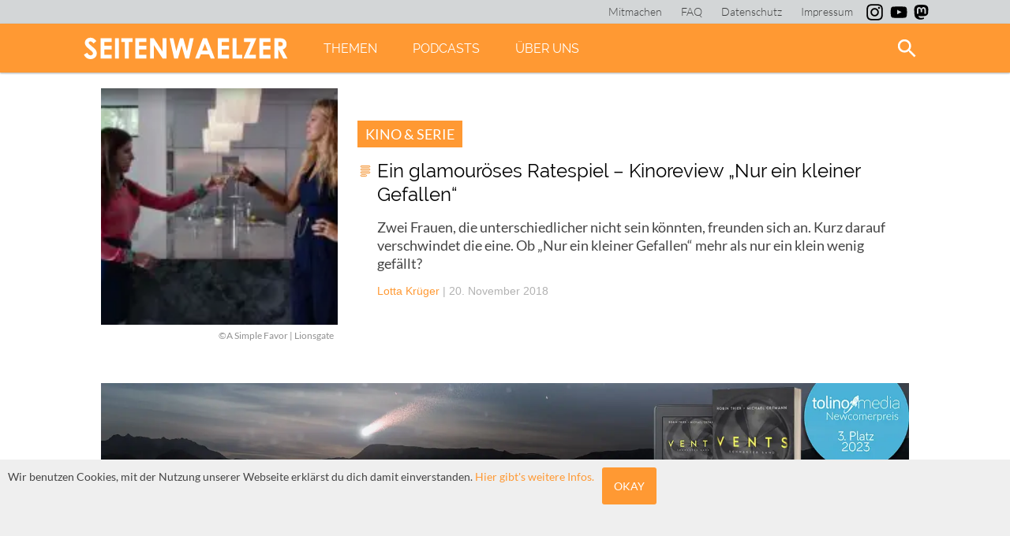

--- FILE ---
content_type: text/html; charset=UTF-8
request_url: https://seitenwaelzer.de/tag/nureinkleinergefallen
body_size: 50263
content:
<!DOCTYPE html>
<html lang="de">
  <head>
    <meta name="viewport" content="width=device-width, initial-scale=1.0, user-scalable=no" />
    <link rel="shortcut icon" href="https://seitenwaelzer.de/wp-content/themes/VOID/img/favicon.png" />
  	<meta charset="UTF-8">
    <link rel="stylesheet" type="text/css" href="https://seitenwaelzer.de/wp-content/themes/VOID/style.css?v=1.1" media="screen">
    <link rel="stylesheet" type="text/css" href="https://seitenwaelzer.de/wp-content/themes/VOID/print.css?v=1.1" media="print">

    <!-- Inline for better performance, one less round-trip -->
    <style>

      <! raleway-300 - latin */
      @font-face {
        font-family: 'Raleway';
        font-style: normal;
        font-weight: 300;
        src: url('https://seitenwaelzer.de/wp-content/themes/VOID/fonts/raleway-v12-latin-300.eot'); /* IE9 Compat Modes */
        src: local('Raleway Light'), local('Raleway-Light'),
             url('https://seitenwaelzer.de/wp-content/themes/VOID/fonts/raleway-v12-latin-300.eot?#iefix') format('embedded-opentype'), /* IE6-IE8 */
             url('https://seitenwaelzer.de/wp-content/themes/VOID/fonts/raleway-v12-latin-300.woff2') format('woff2'), /* Super Modern Browsers */
             url('https://seitenwaelzer.de/wp-content/themes/VOID/fonts/raleway-v12-latin-300.woff') format('woff'), /* Modern Browsers */
             url('https://seitenwaelzer.de/wp-content/themes/VOID/fonts/raleway-v12-latin-300.ttf') format('truetype'), /* Safari, Android, iOS */
             url('https://seitenwaelzer.de/wp-content/themes/VOID/fonts/raleway-v12-latin-300.svg#Raleway') format('svg'); /* Legacy iOS */
      }

      /* raleway-300italic - latin */
      @font-face {
        font-family: 'Raleway';
        font-style: italic;
        font-weight: 300;
        src: url('https://seitenwaelzer.de/wp-content/themes/VOID/fonts/raleway-v12-latin-300italic.eot'); /* IE9 Compat Modes */
        src: local('Raleway Light Italic'), local('Raleway-LightItalic'),
             url('https://seitenwaelzer.de/wp-content/themes/VOID/fonts/raleway-v12-latin-300italic.eot?#iefix') format('embedded-opentype'), /* IE6-IE8 */
             url('https://seitenwaelzer.de/wp-content/themes/VOID/fonts/raleway-v12-latin-300italic.woff2') format('woff2'), /* Super Modern Browsers */
             url('https://seitenwaelzer.de/wp-content/themes/VOID/fonts/raleway-v12-latin-300italic.woff') format('woff'), /* Modern Browsers */
             url('https://seitenwaelzer.de/wp-content/themes/VOID/fonts/raleway-v12-latin-300italic.ttf') format('truetype'), /* Safari, Android, iOS */
             url('https://seitenwaelzer.de/wp-content/themes/VOID/fonts/raleway-v12-latin-300italic.svg#Raleway') format('svg'); /* Legacy iOS */
      }

      /* raleway-regular - latin */
      @font-face {
        font-family: 'Raleway';
        font-style: normal;
        font-weight: 400;
        src: url('https://seitenwaelzer.de/wp-content/themes/VOID/fonts/raleway-v12-latin-regular.eot'); /* IE9 Compat Modes */
        src: local('Raleway'), local('Raleway-Regular'),
             url('https://seitenwaelzer.de/wp-content/themes/VOID/fonts/raleway-v12-latin-regular.eot?#iefix') format('embedded-opentype'), /* IE6-IE8 */
             url('https://seitenwaelzer.de/wp-content/themes/VOID/fonts/raleway-v12-latin-regular.woff2') format('woff2'), /* Super Modern Browsers */
             url('https://seitenwaelzer.de/wp-content/themes/VOID/fonts/raleway-v12-latin-regular.woff') format('woff'), /* Modern Browsers */
             url('https://seitenwaelzer.de/wp-content/themes/VOID/fonts/raleway-v12-latin-regular.ttf') format('truetype'), /* Safari, Android, iOS */
             url('https://seitenwaelzer.de/wp-content/themes/VOID/fonts/raleway-v12-latin-regular.svg#Raleway') format('svg'); /* Legacy iOS */
      }

      /* raleway-italic - latin */
      @font-face {
        font-family: 'Raleway';
        font-style: italic;
        font-weight: 400;
        src: url('https://seitenwaelzer.de/wp-content/themes/VOID/fonts/raleway-v12-latin-italic.eot'); /* IE9 Compat Modes */
        src: local('Raleway Italic'), local('Raleway-Italic'),
             url('https://seitenwaelzer.de/wp-content/themes/VOID/fonts/raleway-v12-latin-italic.eot?#iefix') format('embedded-opentype'), /* IE6-IE8 */
             url('https://seitenwaelzer.de/wp-content/themes/VOID/fonts/raleway-v12-latin-italic.woff2') format('woff2'), /* Super Modern Browsers */
             url('https://seitenwaelzer.de/wp-content/themes/VOID/fonts/raleway-v12-latin-italic.woff') format('woff'), /* Modern Browsers */
             url('https://seitenwaelzer.de/wp-content/themes/VOID/fonts/raleway-v12-latin-italic.ttf') format('truetype'), /* Safari, Android, iOS */
             url('https://seitenwaelzer.de/wp-content/themes/VOID/fonts/raleway-v12-latin-italic.svg#Raleway') format('svg'); /* Legacy iOS */
      }

      /* raleway-600 - latin */
      @font-face {
        font-family: 'Raleway';
        font-style: normal;
        font-weight: 600;
        src: url('https://seitenwaelzer.de/wp-content/themes/VOID/fonts/raleway-v12-latin-600.eot'); /* IE9 Compat Modes */
        src: local('Raleway SemiBold'), local('Raleway-SemiBold'),
             url('https://seitenwaelzer.de/wp-content/themes/VOID/fonts/raleway-v12-latin-600.eot?#iefix') format('embedded-opentype'), /* IE6-IE8 */
             url('https://seitenwaelzer.de/wp-content/themes/VOID/fonts/raleway-v12-latin-600.woff2') format('woff2'), /* Super Modern Browsers */
             url('https://seitenwaelzer.de/wp-content/themes/VOID/fonts/raleway-v12-latin-600.woff') format('woff'), /* Modern Browsers */
             url('https://seitenwaelzer.de/wp-content/themes/VOID/fonts/raleway-v12-latin-600.ttf') format('truetype'), /* Safari, Android, iOS */
             url('https://seitenwaelzer.de/wp-content/themes/VOID/fonts/raleway-v12-latin-600.svg#Raleway') format('svg'); /* Legacy iOS */
      }

      /* raleway-600italic - latin */
      @font-face {
        font-family: 'Raleway';
        font-style: italic;
        font-weight: 600;
        src: url('https://seitenwaelzer.de/wp-content/themes/VOID/fonts/raleway-v12-latin-600italic.eot'); /* IE9 Compat Modes */
        src: local('Raleway SemiBold Italic'), local('Raleway-SemiBoldItalic'),
             url('https://seitenwaelzer.de/wp-content/themes/VOID/fonts/raleway-v12-latin-600italic.eot?#iefix') format('embedded-opentype'), /* IE6-IE8 */
             url('https://seitenwaelzer.de/wp-content/themes/VOID/fonts/raleway-v12-latin-600italic.woff2') format('woff2'), /* Super Modern Browsers */
             url('https://seitenwaelzer.de/wp-content/themes/VOID/fonts/raleway-v12-latin-600italic.woff') format('woff'), /* Modern Browsers */
             url('https://seitenwaelzer.de/wp-content/themes/VOID/fonts/raleway-v12-latin-600italic.ttf') format('truetype'), /* Safari, Android, iOS */
             url('https://seitenwaelzer.de/wp-content/themes/VOID/fonts/raleway-v12-latin-600italic.svg#Raleway') format('svg'); /* Legacy iOS */
      }

      /* raleway-800italic - latin */
      @font-face {
        font-family: 'Raleway';
        font-style: italic;
        font-weight: 800;
        src: url('https://seitenwaelzer.de/wp-content/themes/VOID/fonts/raleway-v12-latin-800italic.eot'); /* IE9 Compat Modes */
        src: local('Raleway ExtraBold Italic'), local('Raleway-ExtraBoldItalic'),
             url('https://seitenwaelzer.de/wp-content/themes/VOID/fonts/raleway-v12-latin-800italic.eot?#iefix') format('embedded-opentype'), /* IE6-IE8 */
             url('https://seitenwaelzer.de/wp-content/themes/VOID/fonts/raleway-v12-latin-800italic.woff2') format('woff2'), /* Super Modern Browsers */
             url('https://seitenwaelzer.de/wp-content/themes/VOID/fonts/raleway-v12-latin-800italic.woff') format('woff'), /* Modern Browsers */
             url('https://seitenwaelzer.de/wp-content/themes/VOID/fonts/raleway-v12-latin-800italic.ttf') format('truetype'), /* Safari, Android, iOS */
             url('https://seitenwaelzer.de/wp-content/themes/VOID/fonts/raleway-v12-latin-800italic.svg#Raleway') format('svg'); /* Legacy iOS */
      }

      /* raleway-800 - latin */
      @font-face {
        font-family: 'Raleway';
        font-style: normal;
        font-weight: 800;
        src: url('https://seitenwaelzer.de/wp-content/themes/VOID/fonts/raleway-v12-latin-800.eot'); /* IE9 Compat Modes */
        src: local('Raleway ExtraBold'), local('Raleway-ExtraBold'),
             url('https://seitenwaelzer.de/wp-content/themes/VOID/fonts/raleway-v12-latin-800.eot?#iefix') format('embedded-opentype'), /* IE6-IE8 */
             url('https://seitenwaelzer.de/wp-content/themes/VOID/fonts/raleway-v12-latin-800.woff2') format('woff2'), /* Super Modern Browsers */
             url('https://seitenwaelzer.de/wp-content/themes/VOID/fonts/raleway-v12-latin-800.woff') format('woff'), /* Modern Browsers */
             url('https://seitenwaelzer.de/wp-content/themes/VOID/fonts/raleway-v12-latin-800.ttf') format('truetype'), /* Safari, Android, iOS */
             url('https://seitenwaelzer.de/wp-content/themes/VOID/fonts/raleway-v12-latin-800.svg#Raleway') format('svg'); /* Legacy iOS */
      }


    /* lato-300 - latin */
@font-face {
  font-family: 'Lato';
  font-style: normal;
  font-weight: 300;
  src: url('https://seitenwaelzer.de/wp-content/themes/VOID/fonts/lato-v23-latin-300.eot'); /* IE9 Compat Modes */
  src: local(''),
       url('https://seitenwaelzer.de/wp-content/themes/VOID/fonts/lato-v23-latin-300.eot?#iefix') format('embedded-opentype'), /* IE6-IE8 */
       url('https://seitenwaelzer.de/wp-content/themes/VOID/fonts/lato-v23-latin-300.woff2') format('woff2'), /* Super Modern Browsers */
       url('https://seitenwaelzer.de/wp-content/themes/VOID/fonts/lato-v23-latin-300.woff') format('woff'), /* Modern Browsers */
       url('https://seitenwaelzer.de/wp-content/themes/VOID/fonts/lato-v23-latin-300.ttf') format('truetype'), /* Safari, Android, iOS */
       url('https://seitenwaelzer.de/wp-content/themes/VOID/fonts/lato-v23-latin-300.svg#Lato') format('svg'); /* Legacy iOS */
}

/* lato-300italic - latin */
@font-face {
  font-family: 'Lato';
  font-style: italic;
  font-weight: 300;
  src: url('https://seitenwaelzer.de/wp-content/themes/VOID/fonts/lato-v23-latin-300italic.eot'); /* IE9 Compat Modes */
  src: local(''),
       url('https://seitenwaelzer.de/wp-content/themes/VOID/fonts/lato-v23-latin-300italic.eot?#iefix') format('embedded-opentype'), /* IE6-IE8 */
       url('https://seitenwaelzer.de/wp-content/themes/VOID/fonts/lato-v23-latin-300italic.woff2') format('woff2'), /* Super Modern Browsers */
       url('https://seitenwaelzer.de/wp-content/themes/VOID/fonts/lato-v23-latin-300italic.woff') format('woff'), /* Modern Browsers */
       url('https://seitenwaelzer.de/wp-content/themes/VOID/fonts/lato-v23-latin-300italic.ttf') format('truetype'), /* Safari, Android, iOS */
       url('https://seitenwaelzer.de/wp-content/themes/VOID/fonts/lato-v23-latin-300italic.svg#Lato') format('svg'); /* Legacy iOS */
}

/* lato-regular - latin */
@font-face {
  font-family: 'Lato';
  font-style: normal;
  font-weight: 400;
  src: url('https://seitenwaelzer.de/wp-content/themes/VOID/fonts/lato-v23-latin-regular.eot'); /* IE9 Compat Modes */
  src: local(''),
       url('https://seitenwaelzer.de/wp-content/themes/VOID/fonts/lato-v23-latin-regular.eot?#iefix') format('embedded-opentype'), /* IE6-IE8 */
       url('https://seitenwaelzer.de/wp-content/themes/VOID/fonts/lato-v23-latin-regular.woff2') format('woff2'), /* Super Modern Browsers */
       url('https://seitenwaelzer.de/wp-content/themes/VOID/fonts/lato-v23-latin-regular.woff') format('woff'), /* Modern Browsers */
       url('https://seitenwaelzer.de/wp-content/themes/VOID/fonts/lato-v23-latin-regular.ttf') format('truetype'), /* Safari, Android, iOS */
       url('https://seitenwaelzer.de/wp-content/themes/VOID/fonts/lato-v23-latin-regular.svg#Lato') format('svg'); /* Legacy iOS */
}

/* lato-italic - latin */
@font-face {
  font-family: 'Lato';
  font-style: italic;
  font-weight: 400;
  src: url('https://seitenwaelzer.de/wp-content/themes/VOID/fonts/lato-v23-latin-italic.eot'); /* IE9 Compat Modes */
  src: local(''),
       url('https://seitenwaelzer.de/wp-content/themes/VOID/fonts/lato-v23-latin-italic.eot?#iefix') format('embedded-opentype'), /* IE6-IE8 */
       url('https://seitenwaelzer.de/wp-content/themes/VOID/fonts/lato-v23-latin-italic.woff2') format('woff2'), /* Super Modern Browsers */
       url('https://seitenwaelzer.de/wp-content/themes/VOID/fonts/lato-v23-latin-italic.woff') format('woff'), /* Modern Browsers */
       url('https://seitenwaelzer.de/wp-content/themes/VOID/fonts/lato-v23-latin-italic.ttf') format('truetype'), /* Safari, Android, iOS */
       url('https://seitenwaelzer.de/wp-content/themes/VOID/fonts/lato-v23-latin-italic.svg#Lato') format('svg'); /* Legacy iOS */
}

/* lato-700 - latin */
@font-face {
  font-family: 'Lato';
  font-style: normal;
  font-weight: 700;
  src: url('https://seitenwaelzer.de/wp-content/themes/VOID/fonts/lato-v23-latin-700.eot'); /* IE9 Compat Modes */
  src: local(''),
       url('https://seitenwaelzer.de/wp-content/themes/VOID/fonts/lato-v23-latin-700.eot?#iefix') format('embedded-opentype'), /* IE6-IE8 */
       url('https://seitenwaelzer.de/wp-content/themes/VOID/fonts/lato-v23-latin-700.woff2') format('woff2'), /* Super Modern Browsers */
       url('https://seitenwaelzer.de/wp-content/themes/VOID/fonts/lato-v23-latin-700.woff') format('woff'), /* Modern Browsers */
       url('https://seitenwaelzer.de/wp-content/themes/VOID/fonts/lato-v23-latin-700.ttf') format('truetype'), /* Safari, Android, iOS */
       url('https://seitenwaelzer.de/wp-content/themes/VOID/fonts/lato-v23-latin-700.svg#Lato') format('svg'); /* Legacy iOS */
}

/* lato-700italic - latin */
@font-face {
  font-family: 'Lato';
  font-style: italic;
  font-weight: 700;
  src: url('https://seitenwaelzer.de/wp-content/themes/VOID/fonts/lato-v23-latin-700italic.eot'); /* IE9 Compat Modes */
  src: local(''),
       url('https://seitenwaelzer.de/wp-content/themes/VOID/fonts/lato-v23-latin-700italic.eot?#iefix') format('embedded-opentype'), /* IE6-IE8 */
       url('https://seitenwaelzer.de/wp-content/themes/VOID/fonts/lato-v23-latin-700italic.woff2') format('woff2'), /* Super Modern Browsers */
       url('https://seitenwaelzer.de/wp-content/themes/VOID/fonts/lato-v23-latin-700italic.woff') format('woff'), /* Modern Browsers */
       url('https://seitenwaelzer.de/wp-content/themes/VOID/fonts/lato-v23-latin-700italic.ttf') format('truetype'), /* Safari, Android, iOS */
       url('https://seitenwaelzer.de/wp-content/themes/VOID/fonts/lato-v23-latin-700italic.svg#Lato') format('svg'); /* Legacy iOS */
}

    </style>
        <meta name="google-site-verification" content="GwTTFG04JECWeeUddMg5FhzgC319eVHmG4Pqmzz8kTg" />
    <script type="text/javascript" src="https://seitenwaelzer.de/wp-content/themes/VOID/JS/framework.js" defer ></script>

        <link rel="apple-touch-icon" sizes="180x180" href="https://seitenwaelzer.de/wp-content/themes/VOID/img/favicons/apple-touch-icon.png">
    <link rel="icon" type="image/png" href="https://seitenwaelzer.de/wp-content/themes/VOID/img/favicons/favicon-32x32.png" sizes="32x32">
    <link rel="icon" type="image/png" href="https://seitenwaelzer.de/wp-content/themes/VOID/img/favicons/favicon-16x16.png" sizes="16x16">
    <link rel="manifest" href="https://seitenwaelzer.de/wp-content/themes/VOID/img/favicons/manifest.json">
    <link rel="mask-icon" href="https://seitenwaelzer.de/wp-content/themes/VOID/img/favicons/safari-pinned-tab.svg" color="#ff9933">
    <link rel="shortcut icon" href="https://seitenwaelzer.de/wp-content/themes/VOID/img/favicons/favicon.ico">
    <meta name="msapplication-config" content="https://seitenwaelzer.de/wp-content/themes/VOID/img/favicons/browserconfig.xml">
    <meta name="theme-color" content="#ff9933">


    <!-- <title> nureinkleinergefallen Archive - seitenwaelzer.de </title> -->
    <meta name='robots' content='index, follow, max-image-preview:large, max-snippet:-1, max-video-preview:-1' />

	<!-- This site is optimized with the Yoast SEO plugin v26.7 - https://yoast.com/wordpress/plugins/seo/ -->
	<title>nureinkleinergefallen Archive - seitenwaelzer.de</title>
	<link rel="canonical" href="https://seitenwaelzer.de/tag/nureinkleinergefallen" />
	<meta property="og:locale" content="de_DE" />
	<meta property="og:type" content="article" />
	<meta property="og:title" content="nureinkleinergefallen Archive - seitenwaelzer.de" />
	<meta property="og:url" content="https://seitenwaelzer.de/tag/nureinkleinergefallen" />
	<meta property="og:site_name" content="seitenwaelzer.de" />
	<meta property="og:image" content="https://seitenwaelzer.de/wp-content/uploads/sites/3/2015/02/Hausarbeit.jpg" />
	<meta property="og:image:width" content="720" />
	<meta property="og:image:height" content="430" />
	<meta property="og:image:type" content="image/jpeg" />
	<meta name="twitter:card" content="summary_large_image" />
	<meta name="twitter:site" content="@seitenwaelzer" />
	<script type="application/ld+json" class="yoast-schema-graph">{"@context":"https://schema.org","@graph":[{"@type":"CollectionPage","@id":"https://seitenwaelzer.de/tag/nureinkleinergefallen","url":"https://seitenwaelzer.de/tag/nureinkleinergefallen","name":"nureinkleinergefallen Archive - seitenwaelzer.de","isPartOf":{"@id":"https://seitenwaelzer.de/#website"},"primaryImageOfPage":{"@id":"https://seitenwaelzer.de/tag/nureinkleinergefallen#primaryimage"},"image":{"@id":"https://seitenwaelzer.de/tag/nureinkleinergefallen#primaryimage"},"thumbnailUrl":"https://seitenwaelzer.de/wp-content/uploads/sites/3/2018/11/c33bfd1a-4c64-4d0b-ad5a-cbaab202384e-678143-anna-kendrick-blake-lively-a-simple-favour.jpg","breadcrumb":{"@id":"https://seitenwaelzer.de/tag/nureinkleinergefallen#breadcrumb"},"inLanguage":"de"},{"@type":"ImageObject","inLanguage":"de","@id":"https://seitenwaelzer.de/tag/nureinkleinergefallen#primaryimage","url":"https://seitenwaelzer.de/wp-content/uploads/sites/3/2018/11/c33bfd1a-4c64-4d0b-ad5a-cbaab202384e-678143-anna-kendrick-blake-lively-a-simple-favour.jpg","contentUrl":"https://seitenwaelzer.de/wp-content/uploads/sites/3/2018/11/c33bfd1a-4c64-4d0b-ad5a-cbaab202384e-678143-anna-kendrick-blake-lively-a-simple-favour.jpg","width":960,"height":540},{"@type":"BreadcrumbList","@id":"https://seitenwaelzer.de/tag/nureinkleinergefallen#breadcrumb","itemListElement":[{"@type":"ListItem","position":1,"name":"Startseite","item":"https://seitenwaelzer.de/"},{"@type":"ListItem","position":2,"name":"nureinkleinergefallen"}]},{"@type":"WebSite","@id":"https://seitenwaelzer.de/#website","url":"https://seitenwaelzer.de/","name":"seitenwaelzer.de","description":"Das Gleiche in Orange","publisher":{"@id":"https://seitenwaelzer.de/#organization"},"potentialAction":[{"@type":"SearchAction","target":{"@type":"EntryPoint","urlTemplate":"https://seitenwaelzer.de/?s={search_term_string}"},"query-input":{"@type":"PropertyValueSpecification","valueRequired":true,"valueName":"search_term_string"}}],"inLanguage":"de"},{"@type":"Organization","@id":"https://seitenwaelzer.de/#organization","name":"seitenwaelzer","url":"https://seitenwaelzer.de/","logo":{"@type":"ImageObject","inLanguage":"de","@id":"https://seitenwaelzer.de/#/schema/logo/image/","url":"https://seitenwaelzer.de/wp-content/uploads/sites/3/2018/03/Logo_seitenwealzer.png","contentUrl":"https://seitenwaelzer.de/wp-content/uploads/sites/3/2018/03/Logo_seitenwealzer.png","width":3387,"height":942,"caption":"seitenwaelzer"},"image":{"@id":"https://seitenwaelzer.de/#/schema/logo/image/"},"sameAs":["https://www.facebook.com/seitenwaelzer","https://x.com/seitenwaelzer","https://www.instagram.com/seitenwaelzer_magazin/","https://www.youtube.com/channel/UCERksb67OfphXr8l_4H2WdQ"]}]}</script>
	<!-- / Yoast SEO plugin. -->


<link rel='dns-prefetch' href='//cdn.podlove.org' />

<link rel="alternate" type="application/rss+xml" title="Podcast Feed: seitenwaelzer (MP3 Feed)" href="https://seitenwaelzer.de/feed/mp3" />
<link rel="alternate" type="application/rss+xml" title="seitenwaelzer.de &raquo; nureinkleinergefallen Schlagwort-Feed" href="https://seitenwaelzer.de/tag/nureinkleinergefallen/feed" />
<style id='wp-img-auto-sizes-contain-inline-css' type='text/css'>
img:is([sizes=auto i],[sizes^="auto," i]){contain-intrinsic-size:3000px 1500px}
/*# sourceURL=wp-img-auto-sizes-contain-inline-css */
</style>
<link rel='stylesheet' id='podlove-frontend-css-css' href='https://seitenwaelzer.de/wp-content/plugins/podlove-podcasting-plugin-for-wordpress/css/frontend.css?ver=1.0' type='text/css' media='all' />
<link rel='stylesheet' id='podlove-admin-font-css' href='https://seitenwaelzer.de/wp-content/plugins/podlove-podcasting-plugin-for-wordpress/css/admin-font.css?ver=4.3.2' type='text/css' media='all' />
<style id='wp-block-library-inline-css' type='text/css'>
:root{--wp-block-synced-color:#7a00df;--wp-block-synced-color--rgb:122,0,223;--wp-bound-block-color:var(--wp-block-synced-color);--wp-editor-canvas-background:#ddd;--wp-admin-theme-color:#007cba;--wp-admin-theme-color--rgb:0,124,186;--wp-admin-theme-color-darker-10:#006ba1;--wp-admin-theme-color-darker-10--rgb:0,107,160.5;--wp-admin-theme-color-darker-20:#005a87;--wp-admin-theme-color-darker-20--rgb:0,90,135;--wp-admin-border-width-focus:2px}@media (min-resolution:192dpi){:root{--wp-admin-border-width-focus:1.5px}}.wp-element-button{cursor:pointer}:root .has-very-light-gray-background-color{background-color:#eee}:root .has-very-dark-gray-background-color{background-color:#313131}:root .has-very-light-gray-color{color:#eee}:root .has-very-dark-gray-color{color:#313131}:root .has-vivid-green-cyan-to-vivid-cyan-blue-gradient-background{background:linear-gradient(135deg,#00d084,#0693e3)}:root .has-purple-crush-gradient-background{background:linear-gradient(135deg,#34e2e4,#4721fb 50%,#ab1dfe)}:root .has-hazy-dawn-gradient-background{background:linear-gradient(135deg,#faaca8,#dad0ec)}:root .has-subdued-olive-gradient-background{background:linear-gradient(135deg,#fafae1,#67a671)}:root .has-atomic-cream-gradient-background{background:linear-gradient(135deg,#fdd79a,#004a59)}:root .has-nightshade-gradient-background{background:linear-gradient(135deg,#330968,#31cdcf)}:root .has-midnight-gradient-background{background:linear-gradient(135deg,#020381,#2874fc)}:root{--wp--preset--font-size--normal:16px;--wp--preset--font-size--huge:42px}.has-regular-font-size{font-size:1em}.has-larger-font-size{font-size:2.625em}.has-normal-font-size{font-size:var(--wp--preset--font-size--normal)}.has-huge-font-size{font-size:var(--wp--preset--font-size--huge)}.has-text-align-center{text-align:center}.has-text-align-left{text-align:left}.has-text-align-right{text-align:right}.has-fit-text{white-space:nowrap!important}#end-resizable-editor-section{display:none}.aligncenter{clear:both}.items-justified-left{justify-content:flex-start}.items-justified-center{justify-content:center}.items-justified-right{justify-content:flex-end}.items-justified-space-between{justify-content:space-between}.screen-reader-text{border:0;clip-path:inset(50%);height:1px;margin:-1px;overflow:hidden;padding:0;position:absolute;width:1px;word-wrap:normal!important}.screen-reader-text:focus{background-color:#ddd;clip-path:none;color:#444;display:block;font-size:1em;height:auto;left:5px;line-height:normal;padding:15px 23px 14px;text-decoration:none;top:5px;width:auto;z-index:100000}html :where(.has-border-color){border-style:solid}html :where([style*=border-top-color]){border-top-style:solid}html :where([style*=border-right-color]){border-right-style:solid}html :where([style*=border-bottom-color]){border-bottom-style:solid}html :where([style*=border-left-color]){border-left-style:solid}html :where([style*=border-width]){border-style:solid}html :where([style*=border-top-width]){border-top-style:solid}html :where([style*=border-right-width]){border-right-style:solid}html :where([style*=border-bottom-width]){border-bottom-style:solid}html :where([style*=border-left-width]){border-left-style:solid}html :where(img[class*=wp-image-]){height:auto;max-width:100%}:where(figure){margin:0 0 1em}html :where(.is-position-sticky){--wp-admin--admin-bar--position-offset:var(--wp-admin--admin-bar--height,0px)}@media screen and (max-width:600px){html :where(.is-position-sticky){--wp-admin--admin-bar--position-offset:0px}}

/*# sourceURL=wp-block-library-inline-css */
</style><style id='global-styles-inline-css' type='text/css'>
:root{--wp--preset--aspect-ratio--square: 1;--wp--preset--aspect-ratio--4-3: 4/3;--wp--preset--aspect-ratio--3-4: 3/4;--wp--preset--aspect-ratio--3-2: 3/2;--wp--preset--aspect-ratio--2-3: 2/3;--wp--preset--aspect-ratio--16-9: 16/9;--wp--preset--aspect-ratio--9-16: 9/16;--wp--preset--color--black: #000000;--wp--preset--color--cyan-bluish-gray: #abb8c3;--wp--preset--color--white: #ffffff;--wp--preset--color--pale-pink: #f78da7;--wp--preset--color--vivid-red: #cf2e2e;--wp--preset--color--luminous-vivid-orange: #ff6900;--wp--preset--color--luminous-vivid-amber: #fcb900;--wp--preset--color--light-green-cyan: #7bdcb5;--wp--preset--color--vivid-green-cyan: #00d084;--wp--preset--color--pale-cyan-blue: #8ed1fc;--wp--preset--color--vivid-cyan-blue: #0693e3;--wp--preset--color--vivid-purple: #9b51e0;--wp--preset--color--orange: #ff9933;--wp--preset--color--mitternachtsblau: #263238;--wp--preset--color--podcastblau: #1d71b8;--wp--preset--color--backgroundgrey: #efefef;--wp--preset--color--fontgrey: #444444;--wp--preset--gradient--vivid-cyan-blue-to-vivid-purple: linear-gradient(135deg,rgb(6,147,227) 0%,rgb(155,81,224) 100%);--wp--preset--gradient--light-green-cyan-to-vivid-green-cyan: linear-gradient(135deg,rgb(122,220,180) 0%,rgb(0,208,130) 100%);--wp--preset--gradient--luminous-vivid-amber-to-luminous-vivid-orange: linear-gradient(135deg,rgb(252,185,0) 0%,rgb(255,105,0) 100%);--wp--preset--gradient--luminous-vivid-orange-to-vivid-red: linear-gradient(135deg,rgb(255,105,0) 0%,rgb(207,46,46) 100%);--wp--preset--gradient--very-light-gray-to-cyan-bluish-gray: linear-gradient(135deg,rgb(238,238,238) 0%,rgb(169,184,195) 100%);--wp--preset--gradient--cool-to-warm-spectrum: linear-gradient(135deg,rgb(74,234,220) 0%,rgb(151,120,209) 20%,rgb(207,42,186) 40%,rgb(238,44,130) 60%,rgb(251,105,98) 80%,rgb(254,248,76) 100%);--wp--preset--gradient--blush-light-purple: linear-gradient(135deg,rgb(255,206,236) 0%,rgb(152,150,240) 100%);--wp--preset--gradient--blush-bordeaux: linear-gradient(135deg,rgb(254,205,165) 0%,rgb(254,45,45) 50%,rgb(107,0,62) 100%);--wp--preset--gradient--luminous-dusk: linear-gradient(135deg,rgb(255,203,112) 0%,rgb(199,81,192) 50%,rgb(65,88,208) 100%);--wp--preset--gradient--pale-ocean: linear-gradient(135deg,rgb(255,245,203) 0%,rgb(182,227,212) 50%,rgb(51,167,181) 100%);--wp--preset--gradient--electric-grass: linear-gradient(135deg,rgb(202,248,128) 0%,rgb(113,206,126) 100%);--wp--preset--gradient--midnight: linear-gradient(135deg,rgb(2,3,129) 0%,rgb(40,116,252) 100%);--wp--preset--font-size--small: 13px;--wp--preset--font-size--medium: 20px;--wp--preset--font-size--large: 36px;--wp--preset--font-size--x-large: 42px;--wp--preset--spacing--20: 0.44rem;--wp--preset--spacing--30: 0.67rem;--wp--preset--spacing--40: 1rem;--wp--preset--spacing--50: 1.5rem;--wp--preset--spacing--60: 2.25rem;--wp--preset--spacing--70: 3.38rem;--wp--preset--spacing--80: 5.06rem;--wp--preset--shadow--natural: 6px 6px 9px rgba(0, 0, 0, 0.2);--wp--preset--shadow--deep: 12px 12px 50px rgba(0, 0, 0, 0.4);--wp--preset--shadow--sharp: 6px 6px 0px rgba(0, 0, 0, 0.2);--wp--preset--shadow--outlined: 6px 6px 0px -3px rgb(255, 255, 255), 6px 6px rgb(0, 0, 0);--wp--preset--shadow--crisp: 6px 6px 0px rgb(0, 0, 0);}:where(.is-layout-flex){gap: 0.5em;}:where(.is-layout-grid){gap: 0.5em;}body .is-layout-flex{display: flex;}.is-layout-flex{flex-wrap: wrap;align-items: center;}.is-layout-flex > :is(*, div){margin: 0;}body .is-layout-grid{display: grid;}.is-layout-grid > :is(*, div){margin: 0;}:where(.wp-block-columns.is-layout-flex){gap: 2em;}:where(.wp-block-columns.is-layout-grid){gap: 2em;}:where(.wp-block-post-template.is-layout-flex){gap: 1.25em;}:where(.wp-block-post-template.is-layout-grid){gap: 1.25em;}.has-black-color{color: var(--wp--preset--color--black) !important;}.has-cyan-bluish-gray-color{color: var(--wp--preset--color--cyan-bluish-gray) !important;}.has-white-color{color: var(--wp--preset--color--white) !important;}.has-pale-pink-color{color: var(--wp--preset--color--pale-pink) !important;}.has-vivid-red-color{color: var(--wp--preset--color--vivid-red) !important;}.has-luminous-vivid-orange-color{color: var(--wp--preset--color--luminous-vivid-orange) !important;}.has-luminous-vivid-amber-color{color: var(--wp--preset--color--luminous-vivid-amber) !important;}.has-light-green-cyan-color{color: var(--wp--preset--color--light-green-cyan) !important;}.has-vivid-green-cyan-color{color: var(--wp--preset--color--vivid-green-cyan) !important;}.has-pale-cyan-blue-color{color: var(--wp--preset--color--pale-cyan-blue) !important;}.has-vivid-cyan-blue-color{color: var(--wp--preset--color--vivid-cyan-blue) !important;}.has-vivid-purple-color{color: var(--wp--preset--color--vivid-purple) !important;}.has-black-background-color{background-color: var(--wp--preset--color--black) !important;}.has-cyan-bluish-gray-background-color{background-color: var(--wp--preset--color--cyan-bluish-gray) !important;}.has-white-background-color{background-color: var(--wp--preset--color--white) !important;}.has-pale-pink-background-color{background-color: var(--wp--preset--color--pale-pink) !important;}.has-vivid-red-background-color{background-color: var(--wp--preset--color--vivid-red) !important;}.has-luminous-vivid-orange-background-color{background-color: var(--wp--preset--color--luminous-vivid-orange) !important;}.has-luminous-vivid-amber-background-color{background-color: var(--wp--preset--color--luminous-vivid-amber) !important;}.has-light-green-cyan-background-color{background-color: var(--wp--preset--color--light-green-cyan) !important;}.has-vivid-green-cyan-background-color{background-color: var(--wp--preset--color--vivid-green-cyan) !important;}.has-pale-cyan-blue-background-color{background-color: var(--wp--preset--color--pale-cyan-blue) !important;}.has-vivid-cyan-blue-background-color{background-color: var(--wp--preset--color--vivid-cyan-blue) !important;}.has-vivid-purple-background-color{background-color: var(--wp--preset--color--vivid-purple) !important;}.has-black-border-color{border-color: var(--wp--preset--color--black) !important;}.has-cyan-bluish-gray-border-color{border-color: var(--wp--preset--color--cyan-bluish-gray) !important;}.has-white-border-color{border-color: var(--wp--preset--color--white) !important;}.has-pale-pink-border-color{border-color: var(--wp--preset--color--pale-pink) !important;}.has-vivid-red-border-color{border-color: var(--wp--preset--color--vivid-red) !important;}.has-luminous-vivid-orange-border-color{border-color: var(--wp--preset--color--luminous-vivid-orange) !important;}.has-luminous-vivid-amber-border-color{border-color: var(--wp--preset--color--luminous-vivid-amber) !important;}.has-light-green-cyan-border-color{border-color: var(--wp--preset--color--light-green-cyan) !important;}.has-vivid-green-cyan-border-color{border-color: var(--wp--preset--color--vivid-green-cyan) !important;}.has-pale-cyan-blue-border-color{border-color: var(--wp--preset--color--pale-cyan-blue) !important;}.has-vivid-cyan-blue-border-color{border-color: var(--wp--preset--color--vivid-cyan-blue) !important;}.has-vivid-purple-border-color{border-color: var(--wp--preset--color--vivid-purple) !important;}.has-vivid-cyan-blue-to-vivid-purple-gradient-background{background: var(--wp--preset--gradient--vivid-cyan-blue-to-vivid-purple) !important;}.has-light-green-cyan-to-vivid-green-cyan-gradient-background{background: var(--wp--preset--gradient--light-green-cyan-to-vivid-green-cyan) !important;}.has-luminous-vivid-amber-to-luminous-vivid-orange-gradient-background{background: var(--wp--preset--gradient--luminous-vivid-amber-to-luminous-vivid-orange) !important;}.has-luminous-vivid-orange-to-vivid-red-gradient-background{background: var(--wp--preset--gradient--luminous-vivid-orange-to-vivid-red) !important;}.has-very-light-gray-to-cyan-bluish-gray-gradient-background{background: var(--wp--preset--gradient--very-light-gray-to-cyan-bluish-gray) !important;}.has-cool-to-warm-spectrum-gradient-background{background: var(--wp--preset--gradient--cool-to-warm-spectrum) !important;}.has-blush-light-purple-gradient-background{background: var(--wp--preset--gradient--blush-light-purple) !important;}.has-blush-bordeaux-gradient-background{background: var(--wp--preset--gradient--blush-bordeaux) !important;}.has-luminous-dusk-gradient-background{background: var(--wp--preset--gradient--luminous-dusk) !important;}.has-pale-ocean-gradient-background{background: var(--wp--preset--gradient--pale-ocean) !important;}.has-electric-grass-gradient-background{background: var(--wp--preset--gradient--electric-grass) !important;}.has-midnight-gradient-background{background: var(--wp--preset--gradient--midnight) !important;}.has-small-font-size{font-size: var(--wp--preset--font-size--small) !important;}.has-medium-font-size{font-size: var(--wp--preset--font-size--medium) !important;}.has-large-font-size{font-size: var(--wp--preset--font-size--large) !important;}.has-x-large-font-size{font-size: var(--wp--preset--font-size--x-large) !important;}
/*# sourceURL=global-styles-inline-css */
</style>

<style id='classic-theme-styles-inline-css' type='text/css'>
/*! This file is auto-generated */
.wp-block-button__link{color:#fff;background-color:#32373c;border-radius:9999px;box-shadow:none;text-decoration:none;padding:calc(.667em + 2px) calc(1.333em + 2px);font-size:1.125em}.wp-block-file__button{background:#32373c;color:#fff;text-decoration:none}
/*# sourceURL=/wp-includes/css/classic-themes.min.css */
</style>
<link rel='stylesheet' id='COMMENTING_BLOCK-css' href='https://seitenwaelzer.de/wp-content/plugins/commenting-feature/admin/assets/js/dist/styles/dashboardeditorStyle.build.min.css?ver=5.2' type='text/css' media='all' />
<link rel='stylesheet' id='media-credit-css' href='https://seitenwaelzer.de/wp-content/plugins/media-credit/public/css/media-credit.min.css?ver=4.3.0' type='text/css' media='all' />
<script type="text/javascript" src="https://cdn.podlove.org/web-player/5.x/embed.js?ver=5.9.2" id="podlove-web-player-player-js"></script>
<script type="text/javascript" src="https://seitenwaelzer.de/wp-content/plugins/podlove-web-player/js/cache.js?ver=5.9.2" id="podlove-web-player-player-cache-js"></script>
<link rel="https://api.w.org/" href="https://seitenwaelzer.de/wp-json/" /><link rel="alternate" title="JSON" type="application/json" href="https://seitenwaelzer.de/wp-json/wp/v2/tags/23873" /><link rel="EditURI" type="application/rsd+xml" title="RSD" href="https://seitenwaelzer.de/xmlrpc.php?rsd" />
		<style type="text/css" id="wp-custom-css">
			.music-player .wp-playlist-light,
.music-player .wp-playlist-light .wp-playlist-playing {
    background: #efefef;
    border-color: #999;
}

.wp-block-button__link:hover{
	background: #333 !important;
	color: #fff !important;
	border-color: #333 !important;
}

.wp-block-button__link:active{
	background: #666 !important;
	border-color: #666 !important;
}		</style>
		
  </head>

  <body class="archive tag tag-nureinkleinergefallen tag-23873 wp-theme-VOID">
    <header>
      <div id=header_bar>
        <nav id="black_header">
          <p></p>

			<div id="order">
				<div class="menu-black-head-container"><ul id="menu-black-head" class="menu"><li id="menu-item-24152" class="menu-item menu-item-type-post_type menu-item-object-page menu-item-24152"><a href="https://seitenwaelzer.de/mitmachen">Mitmachen</a></li>
<li id="menu-item-5254" class="menu-item menu-item-type-post_type menu-item-object-page menu-item-5254"><a href="https://seitenwaelzer.de/faq-frequently-asked-questions">FAQ</a></li>
<li id="menu-item-4470" class="menu-item menu-item-type-post_type menu-item-object-page menu-item-4470"><a href="https://seitenwaelzer.de/datenschutz">Datenschutz</a></li>
<li id="menu-item-4471" class="menu-item menu-item-type-post_type menu-item-object-page menu-item-4471"><a href="https://seitenwaelzer.de/impressum">Impressum</a></li>
</ul></div>				<div id="social_icon">
								<a href="https://www.instagram.com/seitenwaelzer" target="blank">
									<img class="alignnone" src="https://seitenwaelzer.de/wp-content/themes/VOID/img/Instagram.svg" alt="instagram" width="25" height="25" /></a>
                <a href="https://www.youtube.com/channel/UCERksb67OfphXr8l_4H2WdQ" target="blank">
									<img class="alignnone" src="https://seitenwaelzer.de/wp-content/themes/VOID/img/Youtube.svg" alt="YouTube" width="25" height="25" /></a>
                <a href="https://troet.cafe/@seitenwaelzer" target="blank">
									<img class="alignnone" src="https://seitenwaelzer.de/wp-content/themes/VOID/img/Mastodon-logo-black.svg" alt="Mastodon" width="19" height="19" /></a>
				</div>
			</div>
        </nav>
	</div>

    </header> <!-- header -->

    <nav id=header class=sticky>
   <a href="http://seitenwaelzer.de"> <img id=mobile-menue-hut src="https://seitenwaelzer.de/wp-content/themes/VOID/img/logo_seitenwaelzer_w.svg" alt="Home" width="200" height="24"></a>
	<input type="checkbox" name="mobile-menue" value="Click to Menu" id="mobile-menue"/>
	<label for="mobile-menue" id="mobile-menue-text">
        <div id="nav-icon1">
          <span></span>
          <span></span>
          <span></span>
        </div>
    </label>


	     <div class="head_nav">
		 <a href="https://seitenwaelzer.de">
				<img id=logo src="https://seitenwaelzer.de/wp-content/themes/VOID/img/logo_seitenwaelzer_w.svg" alt="Seitenwaelzer" width="300px" height="122px">
			</a>
		  <div class="menu-seitenwaelzer-container"><ul id="menu-seitenwaelzer" class="menu"><li id="menu-item-16017" class="menu-item menu-item-type-custom menu-item-object-custom menu-item-home menu-item-has-children menu-item-16017"><a href="https://seitenwaelzer.de">Themen</a>
<ul class="sub-menu">
	<li id="menu-item-4852" class="menu-item menu-item-type-taxonomy menu-item-object-category menu-item-4852"><a href="https://seitenwaelzer.de/category/bildung">Bildung und Karriere</a></li>
	<li id="menu-item-4853" class="menu-item menu-item-type-taxonomy menu-item-object-category menu-item-4853"><a href="https://seitenwaelzer.de/category/gesellschaft/ernaehrung">Ernährung</a></li>
	<li id="menu-item-12721" class="menu-item menu-item-type-taxonomy menu-item-object-category menu-item-12721"><a href="https://seitenwaelzer.de/category/gesellschaft">Gesellschaft und Lifestyle</a></li>
	<li id="menu-item-4856" class="menu-item menu-item-type-taxonomy menu-item-object-category menu-item-4856"><a href="https://seitenwaelzer.de/category/kultur">Kultur und Medien</a></li>
	<li id="menu-item-4857" class="menu-item menu-item-type-taxonomy menu-item-object-category menu-item-4857"><a href="https://seitenwaelzer.de/category/kultur/musik">Musik</a></li>
	<li id="menu-item-4860" class="menu-item menu-item-type-taxonomy menu-item-object-category menu-item-4860"><a href="https://seitenwaelzer.de/category/wissenschaft">Wissenschaft und Technik</a></li>
</ul>
</li>
<li id="menu-item-10887" class="menu-item menu-item-type-custom menu-item-object-custom menu-item-has-children menu-item-10887"><a href="https://seitenwaelzer.de/podcast">Podcasts</a>
<ul class="sub-menu">
	<li id="menu-item-19198" class="menu-item menu-item-type-post_type menu-item-object-page menu-item-19198"><a href="https://seitenwaelzer.de/wie-man-uns-hoeren-kann-podcasts">Anleitung zum Podcasthören</a></li>
	<li id="menu-item-16949" class="menu-item menu-item-type-custom menu-item-object-custom menu-item-16949"><a href="https://www.klappkatapult.de/">Hörspiele</a></li>
	<li id="menu-item-13530" class="menu-item menu-item-type-custom menu-item-object-custom menu-item-13530"><a href="https://seitenwaelzer.de/show/ecke-hansaring">Ecke Hansaring</a></li>
	<li id="menu-item-18765" class="menu-item menu-item-type-custom menu-item-object-custom menu-item-18765"><a href="https://seitenwaelzer.de/show/das-akademische-viertel">Das akademische Viertel</a></li>
	<li id="menu-item-23713" class="menu-item menu-item-type-taxonomy menu-item-object-category menu-item-23713"><a href="https://seitenwaelzer.de/category/podcast/auf-allen-kanaelen">Auf allen Kanälen</a></li>
	<li id="menu-item-20317" class="menu-item menu-item-type-custom menu-item-object-custom menu-item-20317"><a href="https://seitenwaelzer.de/category/podcast/diedreimjf">Die drei Meerjungfrauen</a></li>
	<li id="menu-item-13531" class="menu-item menu-item-type-custom menu-item-object-custom menu-item-13531"><a href="https://seitenwaelzer.de/show/heldenpicknick">Heldenpicknick</a></li>
</ul>
</li>
<li id="menu-item-3641" class="menu-item menu-item-type-post_type menu-item-object-page menu-item-has-children menu-item-3641"><a href="https://seitenwaelzer.de/ueber-uns">Über uns</a>
<ul class="sub-menu">
	<li id="menu-item-3642" class="menu-item menu-item-type-post_type menu-item-object-page menu-item-3642"><a href="https://seitenwaelzer.de/seitenwaelzer-magazin">Sonderausgaben</a></li>
</ul>
</li>
</ul></div>


          <input type="checkbox" id="search-button" >
          <label for="search-button" class="suche">
          <img id=mobile-menue-bild src="https://seitenwaelzer.de/wp-content/themes/VOID/img/search.svg" alt="Menü" width="32" height="32">
          </label>
          <form method="get" class="search-form hoverClass" id="suche" action="https://seitenwaelzer.de/">
	<label>
		<input type="search" class="search-field" placeholder="Search …" value="" name="s" title="Suche nach:" />
	</label>
</form>

          </div>
     </nav>

  <main>

  	<section class="box  post-11836 post type-post status-publish format-standard has-post-thumbnail hentry category-kino tag-annakendrick tag-asimplefavor tag-blakelively tag-film tag-film-tipp tag-frauenfilm tag-kino tag-kinoreview tag-krimi tag-meinung tag-nureinkleinergefallen">
          <a href="https://seitenwaelzer.de/ein-glamouroeses-ratespiel-kinoreview-nur-ein-kleiner-gefallen" class="index_post_img preload" title="" >
              <img width="300" height="169" src="https://seitenwaelzer.de/wp-content/uploads/sites/3/2018/11/c33bfd1a-4c64-4d0b-ad5a-cbaab202384e-678143-anna-kendrick-blake-lively-a-simple-favour-300x169.jpg" class="attachment-medium size-medium wp-post-image" alt="" decoding="async" fetchpriority="high" srcset="https://seitenwaelzer.de/wp-content/uploads/sites/3/2018/11/c33bfd1a-4c64-4d0b-ad5a-cbaab202384e-678143-anna-kendrick-blake-lively-a-simple-favour-300x169.jpg 300w, https://seitenwaelzer.de/wp-content/uploads/sites/3/2018/11/c33bfd1a-4c64-4d0b-ad5a-cbaab202384e-678143-anna-kendrick-blake-lively-a-simple-favour-768x432.jpg 768w, https://seitenwaelzer.de/wp-content/uploads/sites/3/2018/11/c33bfd1a-4c64-4d0b-ad5a-cbaab202384e-678143-anna-kendrick-blake-lively-a-simple-favour-400x225.jpg 400w, https://seitenwaelzer.de/wp-content/uploads/sites/3/2018/11/c33bfd1a-4c64-4d0b-ad5a-cbaab202384e-678143-anna-kendrick-blake-lively-a-simple-favour.jpg 960w" sizes="(max-width: 300px) 100vw, 300px" /><span class="media-credit"  style="max-width: 300px">©A Simple Favor | Lionsgate</span>          </a>

            <p class="i_category">
				      	Kino &amp; Serie			      </p>
            <img width='20' height='20' class='i_logo' alt='' src='https://seitenwaelzer.de/wp-content/themes/VOID/img/ico_text.svg'/>			      <a class="i_title" href="https://seitenwaelzer.de/ein-glamouroeses-ratespiel-kinoreview-nur-ein-kleiner-gefallen" title="">
              <h3> Ein glamouröses Ratespiel &#8211; Kinoreview &#8222;Nur ein kleiner Gefallen&#8220; </h3>
            </a>

        <a class="i_beschreibung" href="https://seitenwaelzer.de/ein-glamouroeses-ratespiel-kinoreview-nur-ein-kleiner-gefallen" title="">
          <p>Zwei Frauen, die unterschiedlicher nicht sein könnten, freunden sich an. Kurz darauf verschwindet die eine. Ob „Nur ein kleiner Gefallen“ mehr als nur ein klein wenig gefällt?</p>
        </a>

        <div class="i_info">
          <a href=https://seitenwaelzer.de/author/lotta>Lotta Krüger</a> | <time class="post_time">20. November 2018</time>
        </div> <!-- .info -->
     </section>

<nav id=pageNav></nav><div class="index_box_one"><a href="https://www.klappkatapult.de/vents"><img width="1536" height="300" src="https://seitenwaelzer.de/wp-content/uploads/sites/3/2023/12/Vents-Banner_seitenwaelzer_Weihnachten.jpg" class="image wp-image-27067  attachment-full size-full" alt="" style="max-width: 100%; height: auto;" decoding="async" loading="lazy" srcset="https://seitenwaelzer.de/wp-content/uploads/sites/3/2023/12/Vents-Banner_seitenwaelzer_Weihnachten.jpg 1536w, https://seitenwaelzer.de/wp-content/uploads/sites/3/2023/12/Vents-Banner_seitenwaelzer_Weihnachten-300x59.jpg 300w, https://seitenwaelzer.de/wp-content/uploads/sites/3/2023/12/Vents-Banner_seitenwaelzer_Weihnachten-1024x200.jpg 1024w, https://seitenwaelzer.de/wp-content/uploads/sites/3/2023/12/Vents-Banner_seitenwaelzer_Weihnachten-768x150.jpg 768w, https://seitenwaelzer.de/wp-content/uploads/sites/3/2023/12/Vents-Banner_seitenwaelzer_Weihnachten-400x78.jpg 400w" sizes="auto, (max-width: 1536px) 100vw, 1536px" /></a></div>    </main>
    <footer>
     <div id="footer-wrap">
        <h6 id="footer-menu-left-head">Info</h3>
        <div class="footer-menu-left"><ul id="menu-info" class="menu"><li id="menu-item-10191" class="menu-item menu-item-type-post_type menu-item-object-page menu-item-10191"><a href="https://seitenwaelzer.de/ueber-uns">Über uns</a></li>
<li id="menu-item-11631" class="menu-item menu-item-type-post_type menu-item-object-page menu-item-11631"><a href="https://seitenwaelzer.de/mitmachen">Mitmachen</a></li>
<li id="menu-item-10205" class="menu-item menu-item-type-post_type menu-item-object-page menu-item-10205"><a href="https://seitenwaelzer.de/seitenwaelzer-in-den-medien">In den Medien</a></li>
<li id="menu-item-10192" class="menu-item menu-item-type-post_type menu-item-object-page menu-item-10192"><a href="https://seitenwaelzer.de/pressebereich">Presse</a></li>
<li id="menu-item-19170" class="menu-item menu-item-type-post_type menu-item-object-page menu-item-19170"><a href="https://seitenwaelzer.de/kooperation-sponsoring-b2b">Kooperation, Sponsoring</a></li>
<li id="menu-item-7726" class="menu-item menu-item-type-post_type menu-item-object-page menu-item-7726"><a href="https://seitenwaelzer.de/faq-frequently-asked-questions">FAQ</a></li>
</ul></div>        <h6 id="footer-menu-middle-head">Rechtliches</h3>
        <div class="footer-menu-middle"><ul id="menu-rechtliches" class="menu"><li id="menu-item-10189" class="menu-item menu-item-type-post_type menu-item-object-page menu-item-10189"><a href="https://seitenwaelzer.de/datenschutz">Datenschutz</a></li>
<li id="menu-item-10190" class="menu-item menu-item-type-post_type menu-item-object-page menu-item-10190"><a href="https://seitenwaelzer.de/impressum">Impressum</a></li>
</ul></div>        <h6 id="footer-menu-right-head">Social Media</h3>
        <div class="footer-menu-right"><ul id="menu-social-media" class="menu"><li id="menu-item-10194" class="menu-item menu-item-type-custom menu-item-object-custom menu-item-10194"><a href="https://www.instagram.com/seitenwaelzer">Instagram</a></li>
<li id="menu-item-24881" class="menu-item menu-item-type-custom menu-item-object-custom menu-item-24881"><a href="https://troet.cafe/@seitenwaelzer">Mastodon</a></li>
<li id="menu-item-10197" class="menu-item menu-item-type-custom menu-item-object-custom menu-item-10197"><a href="https://www.youtube.com/channel/UCERksb67OfphXr8l_4H2WdQ">YouTube</a></li>
</ul></div>   	  </div>
      <small> Webdesign: Sebastian Stüber & Robin Thier | Designkonzept: Tanja Steinmeyer | © seitenwaelzer seit 2018 </small>
    </footer>

<input type="checkbox" id="cookieAccept" name="cookieAccept">      
<div id="cookieBanner">
  <p>Wir benutzen Cookies, mit der Nutzung unserer Webseite erklärst du dich damit einverstanden. <a href="https://seitenwaelzer.de/datenschutz">Hier gibt's weitere Infos. </a></p>
  <label for="cookieAccept" id="cookieAcceptLabel">Okay</label>
</div>

    
    <script type="speculationrules">
{"prefetch":[{"source":"document","where":{"and":[{"href_matches":"/*"},{"not":{"href_matches":["/wp-*.php","/wp-admin/*","/wp-content/uploads/sites/3/*","/wp-content/*","/wp-content/plugins/*","/wp-content/themes/VOID/*","/*\\?(.+)"]}},{"not":{"selector_matches":"a[rel~=\"nofollow\"]"}},{"not":{"selector_matches":".no-prefetch, .no-prefetch a"}}]},"eagerness":"conservative"}]}
</script>

<!-- Piwik -->
<script type="text/javascript">
  var _paq = _paq || [];
  _paq.push(["setCookieDomain", "*.seitenwaelzer.de"]);
  _paq.push(["setDomains", ["*.seitenwaelzer.de"]]);
  _paq.push(['trackPageView']);
  _paq.push(['enableLinkTracking']);
  (function() {
    var u="//seitenwaelzer.de/pickwick/";
    _paq.push(['setTrackerUrl', u+'piwik.php']);
    _paq.push(['setSiteId', '1']);
    var d=document, g=d.createElement('script'), s=d.getElementsByTagName('script')[0];
    g.type='text/javascript'; g.async=true; g.defer=true; g.src=u+'piwik.js'; s.parentNode.insertBefore(g,s);
  })();
</script>
<noscript><p><img src="//seitenwaelzer.de/pickwick/piwik.php?idsite=1" style="border:0;" alt="" /></p></noscript>
<!-- End Piwik Code -->


  </body>
</html> 

 









<!-- Dynamic page generated in 1.241 seconds. -->
<!-- Cached page generated by WP-Super-Cache on 2026-01-22 14:21:48 -->

<!-- super cache -->